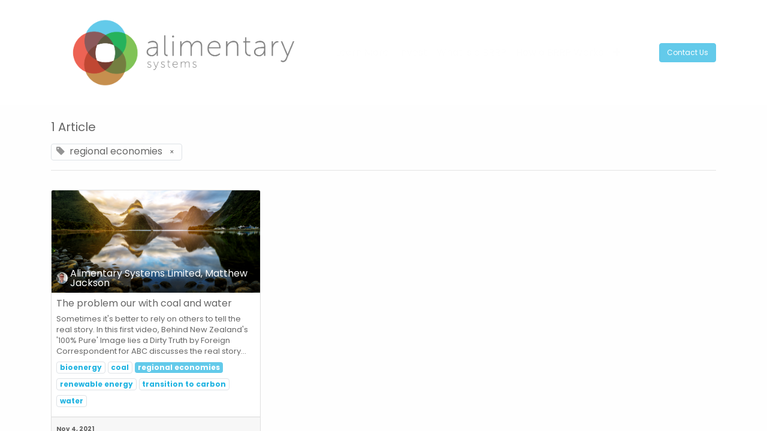

--- FILE ---
content_type: text/html; charset=utf-8
request_url: https://alimentary.systems/blog/circular-economy-transition-engineering-1/tag/regional-economies-40
body_size: 5699
content:

    
    <!DOCTYPE html>
        
        
            
        
    <html lang="en-US" data-website-id="1" data-oe-company-name="Alimentary Systems Limited">
            
        
            
                
            
            
            
            
                
            
        
        
    <head>
                <meta charset="utf-8"/>
                <meta http-equiv="X-UA-Compatible" content="IE=edge,chrome=1"/>
    <meta name="viewport" content="width=device-width, initial-scale=1, user-scalable=no"/>
        <meta name="generator" content="Odoo"/>
        
        
        
            
            
            
        <meta name="description" content="Lower cost than sludge pond, geobag, and sludge landfilling processes. Create bioenergy from your organic waste for less than your current Opex costs for disposal.
"/>
        
        
            
            
            
            
                
                    
                        <meta property="og:type" content="website"/>
                    
                
                    
                        <meta property="og:title" content="Alimentary Systems: Unconventional Gold"/>
                    
                
                    
                        <meta property="og:site_name" content="Alimentary Systems Limited"/>
                    
                
                    
                        <meta property="og:url" content="http://alimentary.systems/blog/circular-economy-transition-engineering-1/tag/regional-economies-40"/>
                    
                
                    
                        <meta property="og:image" content="http://www.alimentary.systems/web/image/website/1/social_default_image?unique=99933f1"/>
                    
                
                    
                        <meta property="og:description" content="Lower cost than sludge pond, geobag, and sludge landfilling processes. Create bioenergy from your organic waste for less than your current Opex costs for disposal.
"/>
                    
                
            
            
            
            
                
                    <meta name="twitter:card" content="summary_large_image"/>
                
                    <meta name="twitter:title" content="Alimentary Systems: Unconventional Gold"/>
                
                    <meta name="twitter:image" content="http://www.alimentary.systems/web/image/website/1/social_default_image?unique=99933f1"/>
                
                    <meta name="twitter:description" content="Lower cost than sludge pond, geobag, and sludge landfilling processes. Create bioenergy from your organic waste for less than your current Opex costs for disposal.
"/>
                
            
        

        
            
            
        
        <link rel="canonical" href="https://www.alimentary.systems/blog/circular-economy-transition-engineering-1/tag/regional-economies-40"/>

        <link rel="preconnect" href="https://fonts.gstatic.com/" crossorigin=""/>
    
  

                <title>Alimentary Systems: Unconventional Gold</title>
                <link type="image/x-icon" rel="shortcut icon" href="/web/image/website/1/favicon?unique=99933f1"/>
    <link rel="preload" href="/web/static/lib/fontawesome/fonts/fontawesome-webfont.woff2?v=4.7.0" as="font" crossorigin=""/>
    <link type="text/css" rel="stylesheet" href="/web/content/2233-d970702/1/web.assets_common.css" data-asset-xmlid="web.assets_common" data-asset-version="d970702"/>
    <link type="text/css" rel="stylesheet" href="/web/content/2957-3af5f66/1/web.assets_frontend.css" data-asset-xmlid="web.assets_frontend" data-asset-version="3af5f66"/>
        
    
  

                <script id="web.layout.odooscript" type="text/javascript">
                    var odoo = {
                        csrf_token: "2f39463587896f766a8a3936426dbd2cf1a3eadbo1799942390",
                        debug: "",
                    };
                </script>
    <script type="text/javascript">
                odoo.session_info = {"is_admin": false, "is_system": false, "is_website_user": true, "user_id": false, "is_frontend": true, "translationURL": "/website/translations", "cache_hashes": {"translations": "63c39b9719623b23090242bff39258f3aa29fe2b"}};
                if (!/(^|;\s)tz=/.test(document.cookie)) {
                    const userTZ = Intl.DateTimeFormat().resolvedOptions().timeZone;
                    document.cookie = `tz=${userTZ}; path=/`;
                }
            </script>
    <script defer="defer" type="text/javascript" src="/web/content/166-bc8e2d0/1/web.assets_common_minimal_js.js" data-asset-xmlid="web.assets_common_minimal_js" data-asset-version="bc8e2d0"></script>
    <script defer="defer" type="text/javascript" src="/web/content/167-7987351/1/web.assets_frontend_minimal_js.js" data-asset-xmlid="web.assets_frontend_minimal_js" data-asset-version="7987351"></script>
    
        
    
    <script defer="defer" type="text/javascript" data-src="/web/content/2227-d3a4818/1/web.assets_common_lazy.js" data-asset-xmlid="web.assets_common_lazy" data-asset-version="d3a4818"></script>
    <script defer="defer" type="text/javascript" data-src="/web/content/2228-1c67fdb/1/web.assets_frontend_lazy.js" data-asset-xmlid="web.assets_frontend_lazy" data-asset-version="1c67fdb"></script>
        
    
  

                
            <link type="application/atom+xml" rel="alternate" title="Atom Feed" href="/blog/1/feed"/>
            <meta name="robots" content="none"/>
        
            
            <noscript id="o_animate-no-js_fallback">
                <style type="text/css">
                    .o_animate {
                        /* If no js - force elements rendering */
                        visibility:visible;

                        /* If browser support css animations support - reset animation */
                        -webkit-animation-name: none-dummy;
                        animation-name: none-dummy;
                    }
                </style>
            </noscript>
        
        
    </head>
            <body class="">
                
        
    
            
            
        <div id="wrapwrap" class="   ">
      <header id="top" data-anchor="true" data-name="Header" class="  o_header_standard o_hoverable_dropdown">
        <nav data-name="Navbar" class="navbar navbar-expand-lg navbar-light o_colored_level o_cc shadow-sm">
            <div id="top_menu_container" class="container justify-content-start justify-content-lg-between">
                
                
    <a href="/" class="navbar-brand logo mr-4">
            <span role="img" aria-label="Logo of Alimentary Systems" title="Alimentary Systems"><img src="/web/image/website/1/logo/Alimentary%20Systems?unique=99933f1" class="img img-fluid" alt="Alimentary Systems" loading="lazy"/></span>
        </a>
    

                
                
    <button type="button" data-toggle="collapse" data-target="#top_menu_collapse" class="navbar-toggler ml-auto">
        <span class="navbar-toggler-icon o_not_editable"></span>
    </button>

                
                <div id="top_menu_collapse" class="collapse navbar-collapse order-last order-lg-0">
                    
    
    <div class="o_offcanvas_menu_backdrop collapsed" data-toggle="collapse" data-target="#top_menu_collapse" aria-label="Toggle navigation"></div>
  <ul id="top_menu" class="nav navbar-nav o_menu_loading flex-grow-1">
        
    <li class="o_offcanvas_menu_toggler order-first navbar-toggler text-right border-0 o_not_editable">
      <a href="#top_menu_collapse" class="nav-link px-3" data-toggle="collapse">
        <span class="fa-2x">×</span>
      </a>
    </li>
  
                        
                        
                        
                            
    
    <li class="nav-item">
        <a role="menuitem" href="/blog" class="nav-link ">
            <span>Learn More</span>
        </a>
    </li>
    

                        
                            
    
    <li class="nav-item">
        <a role="menuitem" href="/invest" class="nav-link ">
            <span>Invest</span>
        </a>
    </li>
    

                        
                            
    
    <li class="nav-item">
        <a role="menuitem" href="/what-is-an-brrp" class="nav-link ">
            <span>What is a BRRP</span>
        </a>
    </li>
    

                        
                            
    
    <li class="nav-item">
        <a role="menuitem" href="/how-does-it-work" class="nav-link ">
            <span>How a BRRP Works</span>
        </a>
    </li>
    

                        
                            
    
    <li class="nav-item">
        <a role="menuitem" href="/waste-water-green-waste-solution" class="nav-link ">
            <span>Waste Water &amp; Green Waste Solutions</span>
        </a>
    </li>
    

                        
                            
    
    <li class="nav-item">
        <a role="menuitem" href="/environment-benefits-from-waste-minimisation" class="nav-link ">
            <span>Climate Change Benefits</span>
        </a>
    </li>
    

                        
                            
    
    <li class="nav-item">
        <a role="menuitem" href="/circular-economy" class="nav-link ">
            <span>Regenerative Financial Benefits</span>
        </a>
    </li>
    

                        
                            
    
    <li class="nav-item">
        <a role="menuitem" href="/value-created-from-the-brrp" class="nav-link ">
            <span>Circular System Income Streams</span>
        </a>
    </li>
    

                        
                            
    
    <li class="nav-item">
        <a role="menuitem" href="/our-impact-goals" class="nav-link ">
            <span>UN Sustainability Impact Goals</span>
        </a>
    </li>
    

                        
                            
    
    <li class="nav-item">
        <a role="menuitem" href="/team" class="nav-link ">
            <span>Team</span>
        </a>
    </li>
    

                        
                            
    
    <li class="nav-item">
        <a role="menuitem" href="/our-partners" class="nav-link ">
            <span>Our Partners</span>
        </a>
    </li>
    

                        
                            
    
    <li class="nav-item">
        <a role="menuitem" href="/our-values" class="nav-link ">
            <span>Our Values</span>
        </a>
    </li>
    

                        
                            
    
    <li class="nav-item">
        <a role="menuitem" href="/contactus" class="nav-link ">
            <span>Contact Us</span>
        </a>
    </li>
    

                        
                        
                        
                        
                        
        
        
            
        
    
    
                    
    <li class="o_offcanvas_logo_container order-last navbar-toggler py-4 order-1 mt-auto text-center border-0">
      <a href="/" class="o_offcanvas_logo logo">
            <span role="img" aria-label="Logo of Alimentary Systems" title="Alimentary Systems"><img src="/web/image/website/1/logo/Alimentary%20Systems?unique=99933f1" class="img img-fluid" style="max-width: 200px" alt="Alimentary Systems" loading="lazy"/></span>
        </a>
    </li>
  
    </ul>

                </div>
                
                
                
                <div class="oe_structure oe_structure_solo" id="oe_structure_header_default_1">
      <section class="s_text_block o_colored_level" data-snippet="s_text_block" data-name="Text">
        <div class="container">
          <a href="/contactus" class="btn btn-primary ml-4" data-original-title="" title="" aria-describedby="tooltip291027">Contact Us</a>
        </div>
      </section>
    </div>
  </div>
        </nav>
    </header>
      <main>
        
            
        
        <div id="wrap" class="js_blog website_blog">
            
        

        
        
        
        
        

        <div id="o_wblog_blog_top">
            
            
                
                
                <div class="oe_structure" id="oe_structure_blog_filtered_header" data-editor-sub-message="Edit the 'Filter Results' page header."></div>
            
        </div>

        
    


        <section id="o_wblog_index_content" class="o_wblog_page_cards_bg">
            <div class="container py-4">
                <div class="row justify-content-center">
                    <div id="o_wblog_posts_loop_container" class="col ">

                        
    <div id="o_wblog_posts_loop" class="">

        
        

        
        

        

        <div class="row ">
            
            <div class="col-12 mb-3">
                <div class="h4 mb-3">
                    1
                    Article
                </div>
                
                
                    
                    

                    
                    
    
        
        
            
                
            
        
            
                
            
        
            
                
            
        
            
                
            
        
            
                
            
        
            
                
            
        
            
                
            
        
            
                
            
        
            
                
            
        
            
                
            
        
            
                
            
        
            
                
            
        
            
                
            
        
            
                
            
        
            
                
            
        
            
                
            
        
            
                
            
        
            
                
            
        
            
                
            
        
            
                
            
        
            
                
            
        
            
                
            
        
            
                
            
        
            
                
            
        
            
                
            
        
            
        
            
                
            
        
            
                
            
        
            
                
            
        
            
                
            
        
            
                
            
        
            
                
            
        
            
                
            
        
            
                
            
        
            
                
            
        
            
                
            
        
            
                
            
        
            
                
            
        
            
                
            
        
            
                
            
        
            
                
            
        
            
                
            
        
            
                
            
        
            
                
            
        
            
                
            
        
            
                
            
        
            
                
            
        
            
                
            
        
            
                
            
        
            
                
            
        
            
                
            
        
            
                
            
        
            
                
            
        
            
                
            
        
            
                
            
        
            
                
            
        
            
                
            
        
            
                
            
        
            
                
            
        
            
                
            
        
            
                
            
        
            
                
            
        
            
                
            
        
            
                
            
        
            
                
            
        
            
                
            
        
            
                
            
        
            
                
            
        
            
        
            
                
            
        
            
                
            
        
            
                
            
        
            
                
            
        
            
        
            
                
            
        
            
                
            
        
            
                
            
        
            
                
            
        
            
        
            
                
            
        
            
                
            
        
            
                
            
        
            
                
            
        
            
                
            
        
            
                
            
        
            
                
            
        
            
                
            
        
            
                
            
        
            
                
            
        
            
                
            
        
            
                
            
        
            
                
            
        
            
                
            
        
            
                
            
        
            
                
            
        
            
                
            
        
            
                
            
        
            
                
            
        
            
                
            
        
            
                
            
        
            
                
            
        
            
                
            
        
            
                
            
        
            
                
            
        
            
                
            
        
            
                
            
        
            
                
            
        
            
                
            
        
            
                
            
        
            
                
            
        
            
                
            
        
            
                
            
        
            
                
            
        
            
                
            
        
            
                
            
        
            
                
            
        
            
                
            
        
            
                
            
        
            
                
            
        
            
                
            
        
            
                
            
        
            
                
            
        
            
                
            
        
            
                
            
        
            
                
            
        
            
                
            
        
            
                
            
        
            
                
            
        
            
                
            
        
            
                
            
        
            
                
            
        
            
                
            
        
            
                
            
        
            
                
            
        
            
                
            
        
            
                
            
        
            
                
            
        
            
                
            
        
            
                
            
        
            
                
            
        
            
                
            
        
            
                
            
        
            
                
            
        
            
                
            
        
            
                
            
        
            
                
            
        
            
        
            
                
            
        
            
                
            
        
            
                
            
        
            
                
            
        
            
                
            
        
            
                
            
        
            
                
            
        
            
                
            
        
            
        
            
                
            
        
            
                
            
        
            
                
            
        
            
                
            
        
            
                
            
        
            
                
            
        
            
                
            
        
            
                
            
        
            
                
            
        
            
                
            
        
            
                
            
        
            
                
            
        
            
                
            
        
            
                
            
        
            
                
            
        
            
                
            
        
            
                
            
        
            
                
            
        
            
                
            
        
            
                
            
        
            
                
            
        
            
                
            
        
            
                
            
        
            
                
            
        
            
                
            
        
            
                
            
        
            
                
            
        
            
                
            
        
            
                
            
        
            
                
            
        
            
                <span class="align-items-baseline border d-inline-flex pl-2 rounded mb-2">
                    <i class="fa fa-tag mr-2 text-muted"></i>
                    regional economies
                    <a class="btn border-0 py-1 post_link" href="/blog/circular-economy-transition-engineering-1" rel="nofollow">×</a>
                </span>
            
        
            
                
            
        
            
                
            
        
            
                
            
        
            
                
            
        
            
                
            
        
            
                
            
        
            
                
            
        
            
                
            
        
            
                
            
        
            
                
            
        
            
                
            
        
            
                
            
        
            
                
            
        
            
                
            
        
            
                
            
        
            
                
            
        
            
                
            
        
            
                
            
        
            
        
            
                
            
        
            
                
            
        
            
                
            
        
            
                
            
        
            
                
            
        
            
                
            
        
            
                
            
        
            
                
            
        
            
                
            
        
            
                
            
        
            
                
            
        
            
                
            
        
            
                
            
        
            
                
            
        
            
                
            
        
            
                
            
        
            
                
            
        
            
                
            
        
    

                
                
                <hr class="mt-2"/>
            </div>

            
            

            

            
            
                
                    
                
            
            
            
                
                <div class="pb-4 col-12 col-md-6 col-xl-4">
                    <article name="blog_post" class="o_wblog_post position-relative card h-100">
                        
                        
                        
                        
                            
    
    

    <a href="/blog/circular-economy-transition-engineering-1/the-problem-our-with-coal-and-water-20" class="text-decoration-none d-block card-img-top mb-2">

        
  
  
  <div data-name="Cover" style="" class="o_record_cover_container d-flex flex-column h-100 o_colored_level o_cc o_cc3   o_list_cover o_not_editable ">
    <div style="background-image: url(/web/image/1543-64548a16/Beautiful%20Sunrise%20in%20Milford%20Sound%2C%20New%20Zealand.jpeg);" class="o_record_cover_component o_record_cover_image "></div>
    
    
            
            

            
    <div class="o_not_editable align-items-center position-relative o_wblog_post_list_author o_list_cover d-flex text-white w-100 o_not_editable px-2 pb-2 pt-3">
        <div style="line-height:1"><img src="/web/image/blog.post/20/author_avatar/The%20problem%20our%20with%20coal%20and%20water?unique=e042fcb" class="img img-fluid rounded-circle o_wblog_author_avatar mr-1" alt="The problem our with coal and water" loading="lazy"/></div>
        <div style="line-height:1">
            <span>Alimentary Systems Limited, Matthew Jackson</span>
            
        </div>
    </div>

        
  </div>

    </a>

                            <div class="card-body px-2 py-0 mb-2">
                                
    <a href="/blog/circular-economy-transition-engineering-1/the-problem-our-with-coal-and-water-20" class="d-block text-reset text-decoration-none o_blog_post_title my-0 h5">The problem our with coal and water</a>

    

                                <div>
                                    
    <a class="text-reset text-decoration-none" href="/blog/circular-economy-transition-engineering-1/the-problem-our-with-coal-and-water-20">
        <div class="mt-2 o_wblog_normalize_font">Sometimes it's better to rely on others to tell the real story. In this first video, Behind New Zealand's '100% Pure' Image lies a Dirty Truth by Foreign Correspondent for ABC discusses the real story...</div>
    </a>

    
    <div class="o_wblog_post_short_tag_section d-flex align-items-center flex-wrap pt-2">
        
            <a href="/blog/circular-economy-transition-engineering-1/tag/regional-economies-40,bioenergy-17" class="badge mb-2 mr-1 text-truncate border post_link" rel="nofollow">bioenergy</a>
        
            <a href="/blog/circular-economy-transition-engineering-1/tag/regional-economies-40,coal-42" class="badge mb-2 mr-1 text-truncate border post_link" rel="nofollow">coal</a>
        
            <a href="/blog/circular-economy-transition-engineering-1" class="badge mb-2 mr-1 text-truncate badge-primary post_link" rel="nofollow">regional economies</a>
        
            <a href="/blog/circular-economy-transition-engineering-1/tag/regional-economies-40,renewable-energy-39" class="badge mb-2 mr-1 text-truncate border post_link" rel="nofollow">renewable energy</a>
        
            <a href="/blog/circular-economy-transition-engineering-1/tag/regional-economies-40,transition-to-carbon-41" class="badge mb-2 mr-1 text-truncate border post_link" rel="nofollow">transition to carbon</a>
        
            <a href="/blog/circular-economy-transition-engineering-1/tag/regional-economies-40,water-43" class="badge mb-2 mr-1 text-truncate border post_link" rel="nofollow">water</a>
        
    </div>

                                </div>
                            </div>
                            <div class="o_wblog_normalize_font card-footer px-2 pb-2">
                                
    <div class="d-flex small flex-wrap mb-1 w-100">
        <div class="d-flex flex-wrap align-items-center justify-content-between mx-n2 flex-grow-1">
            <time class="text-nowrap font-weight-bold px-2">Nov 4, 2021</time>
            
            
        </div>
    </div>

                            </div>
                        
                        
                        
                    </article>
                </div>
                
                
            
        </div>
    </div>


                        
        
    
                    </div>
                </div>
            </div>
        </section>
    

            
            
            <div class="oe_structure oe_empty" id="oe_structure_blog_footer" data-editor-sub-message="Visible in all blogs' pages"></div>
        </div>
    
      </main>
      <footer id="bottom" data-anchor="true" data-name="Footer" class="o_footer o_colored_level o_cc ">
        <div id="footer" class="oe_structure oe_structure_solo" style="">
      <section class="s_text_block pb16 pt0" data-snippet="s_text_block" data-name="Text" style="position: relative;">
        <div class="container">
          <div class="row align-items-end">
            <div class="col-lg-3 pt16 pb16 o_colored_level">
              <p class="mb-2">Carbon Zero : Zero Waste</p>
              <h4>
                <a href="/contactus" data-original-title="" title="">Contact us anytime</a>
              </h4>
            </div>
            <div class="col-lg-3 pt16 pb16 o_colored_level">
              <p class="mb-2">Call us 09 390 4564</p>
              <div>Alimentary Systems Limited</div>
            </div>
            <div class="col-lg-3 pt16 pb16 o_colored_level">
              <p class="mb-2">
                <a href="/blog" data-original-title="" title="" aria-describedby="tooltip660880">Learn More</a>
              </p>
              <p class="mb-2">
                <a href="/events" data-original-title="" title="" aria-describedby="tooltip468541">Events</a>
              </p>
            </div>
            <div class="col-lg-3 pt16 pb16 o_colored_level">
              <div class="s_share text-right no_icon_color" data-name="Social Media">
                <p class="d-block mb-2 s_share_title">
                  <a href="/about-us" data-original-title="" title="" aria-describedby="tooltip957538">About Us</a>
                </p>
                <p class="s_share_title d-block mb-2">
                  <a href="https://x.com/Alimentary_Sys" data-original-title="" title="" aria-describedby="tooltip740204">Follow us on X&nbsp;</a>
                </p>
                <p class="s_share_title d-block mb-2">
                  <a href="https://www.youtube.com/@circularsystems/playlists">
                    <img class="img-fluid o_we_custom_image" src="/web/image/3224-175168a9/Circular%20Economy%20Education%20copy.png" alt="" data-original-id="3224" data-original-src="/web/image/3224-175168a9/Circular%20Economy%20Education%20copy.png" data-mimetype="image/png" data-original-title="" title="" aria-describedby="tooltip112987" style="" loading="lazy"/>
                  </a>
                </p>
                <a href="/website/social/linkedin" class="s_share_linkedin" target="_blank" data-original-title="" title="">
                  <i class="fa fa-linkedin m-1" data-original-title="" title="" aria-describedby="tooltip899944"></i>
                </a>
              </div>
            </div>
          </div>
        </div>
      </section>
      <section class="s_text_block" data-snippet="s_text_block" data-name="Text">
        <div class="container allow_columns">
          <div class="s_hr pt16 pb16" data-name="Separator">
            <hr class="w-100 mx-auto" style="border-top-width: 1px; border-top-style: solid; border-color: var(--600);"/>
          </div>
        </div>
      </section>
      <section class="s_text_block" data-snippet="s_text_block" data-name="Text">
        <div class="container">
          <div class="row align-items-center">
            <div class="col-lg-2 pb16 o_colored_level">
              <a href="/" class="o_footer_logo logo">
                <img src="/web/image/282-47b48bb0/060921_AS%20Logo%20Horiz.png" class="img-fluid" aria-label="Logo of MyCompany" title="MyCompany" role="img" loading="lazy" alt="" data-original-id="281" data-original-src="/web/image/281-2b694e2c/060921_AS%20Logo%20Horiz.png" data-mimetype="image/png" data-resize-width="690" style=""/>
              </a>
            </div>
            <div class="col-lg-10 pb16 text-right o_colored_level">
              <ul class="list-inline mb-0">
                <li class="list-inline-item">
                  <a href="/">Home</a>
                </li>
                <li class="list-inline-item">•</li>
                <li class="list-inline-item">
                  <a href="/about-us" data-original-title="" title="" aria-describedby="tooltip783498">About us</a>
                </li>
                <li class="list-inline-item">•</li>
                <li class="list-inline-item">
                  <a href="/what-is-an-brrp" data-original-title="" title="" aria-describedby="tooltip324116">Technology</a>
                </li>
                <li class="list-inline-item">•</li>
                <li class="list-inline-item">
                  <a href="/privacy-policy" data-original-title="" title="" aria-describedby="tooltip308513">Privacy</a>
                </li>
              </ul>
            </div>
          </div>
        </div>
      </section>
    </div>
  <div class="o_footer_copyright o_colored_level o_cc" data-name="Copyright">
          <div class="container py-3">
            <div class="row">
              <div class="col-sm text-center text-sm-left text-muted">
                
        
    
                <span class="mr-2 o_footer_copyright_name">Copyright © Alimentary Systems</span>
            
        
    
        
        
    
        
        
    
        
    
        
              </div>
              <div class="col-sm text-center text-sm-right d-none o_not_editable">
                
        <div class="o_brand_promotion">
            
        
        
        Powered by 
            <a target="_blank" class="badge badge-light" href="http://www.odoo.com?utm_source=db&amp;utm_medium=portal">
                <img alt="Odoo" src="/web/static/src/img/odoo_logo_tiny.png" style="height: 1em; vertical-align: baseline;" loading="lazy"/>
            </a>
        
    
        </div>
    
              </div>
            </div>
          </div>
        </div>
      </footer>
        
    
    </div>
        <script id="tracking_code">
            (function(i,s,o,g,r,a,m){i['GoogleAnalyticsObject']=r;i[r]=i[r]||function(){
            (i[r].q=i[r].q||[]).push(arguments)},i[r].l=1*new Date();a=s.createElement(o),
            m=s.getElementsByTagName(o)[0];a.async=1;a.src=g;m.parentNode.insertBefore(a,m)
            })(window,document,'script','//www.google-analytics.com/analytics.js','ga');

            ga('create', 'G-XX0K5H8EKZ'.trim(), 'auto');
            ga('send','pageview');
        </script>
    
  
        
    </body>
        </html>
    

